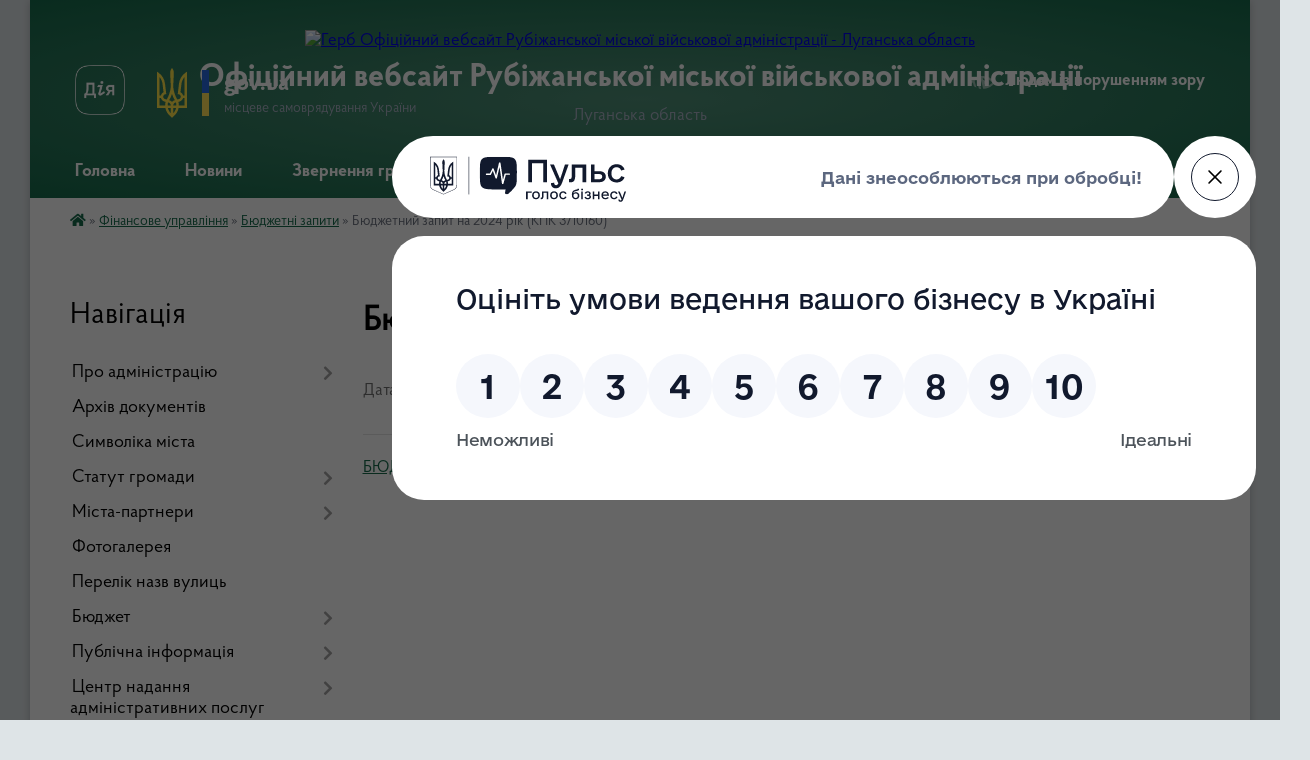

--- FILE ---
content_type: text/html; charset=UTF-8
request_url: https://rmva.gov.ua/news/1705317949/
body_size: 14522
content:
<!DOCTYPE html>
<html lang="uk">
<head>
	<!--[if IE]><meta http-equiv="X-UA-Compatible" content="IE=edge"><![endif]-->
	<meta charset="utf-8">
	<meta name="viewport" content="width=device-width, initial-scale=1">
	<!--[if IE]><script>
		document.createElement('header');
		document.createElement('nav');
		document.createElement('main');
		document.createElement('section');
		document.createElement('article');
		document.createElement('aside');
		document.createElement('footer');
		document.createElement('figure');
		document.createElement('figcaption');
	</script><![endif]-->
	<title>Бюджетний запит на 2024 рік (КПК 3710160) | Офіційний вебсайт Рубіжанської міської військової адміністрації Луганська область</title>
	<meta name="description" content="БЮДЖЕТНИЙ ЗАПИТ НА 2024 РІК">
	<meta name="keywords" content="Бюджетний, запит, на, 2024, рік, (КПК, 3710160), |, Офіційний, вебсайт, Рубіжанської, міської, військової, адміністрації, Луганська, область">

	
		<meta property="og:image" content="https://rada.info/upload/users_files/26023286/gerb/logobest2.png">
	<meta property="og:image:width" content="140">
	<meta property="og:image:height" content="140">
			<meta property="og:title" content="Бюджетний запит на 2024 рік (КПК 3710160)">
			<meta property="og:description" content="БЮДЖЕТНИЙ&amp;nbsp;ЗАПИТ&amp;nbsp;НА 2024 РІК">
			<meta property="og:type" content="article">
	<meta property="og:url" content="https://rmva.gov.ua/news/1705317949/">
		
		<link rel="apple-touch-icon" sizes="57x57" href="https://rmva.gov.ua/apple-icon-57x57.png">
	<link rel="apple-touch-icon" sizes="60x60" href="https://rmva.gov.ua/apple-icon-60x60.png">
	<link rel="apple-touch-icon" sizes="72x72" href="https://rmva.gov.ua/apple-icon-72x72.png">
	<link rel="apple-touch-icon" sizes="76x76" href="https://rmva.gov.ua/apple-icon-76x76.png">
	<link rel="apple-touch-icon" sizes="114x114" href="https://rmva.gov.ua/apple-icon-114x114.png">
	<link rel="apple-touch-icon" sizes="120x120" href="https://rmva.gov.ua/apple-icon-120x120.png">
	<link rel="apple-touch-icon" sizes="144x144" href="https://rmva.gov.ua/apple-icon-144x144.png">
	<link rel="apple-touch-icon" sizes="152x152" href="https://rmva.gov.ua/apple-icon-152x152.png">
	<link rel="apple-touch-icon" sizes="180x180" href="https://rmva.gov.ua/apple-icon-180x180.png">
	<link rel="icon" type="image/png" sizes="192x192" href="https://rmva.gov.ua/android-icon-192x192.png">
	<link rel="icon" type="image/png" sizes="32x32" href="https://rmva.gov.ua/favicon-32x32.png">
	<link rel="icon" type="image/png" sizes="96x96" href="https://rmva.gov.ua/favicon-96x96.png">
	<link rel="icon" type="image/png" sizes="16x16" href="https://rmva.gov.ua/favicon-16x16.png">
	<link rel="manifest" href="https://rmva.gov.ua/manifest.json">
	<meta name="msapplication-TileColor" content="#ffffff">
	<meta name="msapplication-TileImage" content="https://rmva.gov.ua/ms-icon-144x144.png">
	<meta name="theme-color" content="#ffffff">
	
	
		<meta name="robots" content="">
	
    <link rel="preload" href="https://cdnjs.cloudflare.com/ajax/libs/font-awesome/5.9.0/css/all.min.css" as="style">
	<link rel="stylesheet" href="https://cdnjs.cloudflare.com/ajax/libs/font-awesome/5.9.0/css/all.min.css" integrity="sha512-q3eWabyZPc1XTCmF+8/LuE1ozpg5xxn7iO89yfSOd5/oKvyqLngoNGsx8jq92Y8eXJ/IRxQbEC+FGSYxtk2oiw==" crossorigin="anonymous" referrerpolicy="no-referrer" />

    <link rel="preload" href="//gromada.org.ua/themes/km2/css/styles_vip.css?v=3.34" as="style">
	<link rel="stylesheet" href="//gromada.org.ua/themes/km2/css/styles_vip.css?v=3.34">
	<link rel="stylesheet" href="//gromada.org.ua/themes/km2/css/103720/theme_vip.css?v=1768841328">
	
		<!--[if lt IE 9]>
	<script src="https://oss.maxcdn.com/html5shiv/3.7.2/html5shiv.min.js"></script>
	<script src="https://oss.maxcdn.com/respond/1.4.2/respond.min.js"></script>
	<![endif]-->
	<!--[if gte IE 9]>
	<style type="text/css">
		.gradient { filter: none; }
	</style>
	<![endif]-->

</head>
<body class="">

	<a href="#top_menu" class="skip-link link" aria-label="Перейти до головного меню (Alt+1)" accesskey="1">Перейти до головного меню (Alt+1)</a>
	<a href="#left_menu" class="skip-link link" aria-label="Перейти до бічного меню (Alt+2)" accesskey="2">Перейти до бічного меню (Alt+2)</a>
    <a href="#main_content" class="skip-link link" aria-label="Перейти до головного вмісту (Alt+3)" accesskey="3">Перейти до текстового вмісту (Alt+3)</a>




	
	<div class="wrap">
		
		<header>
			<div class="header_wrap">
				<div class="logo">
					<a href="https://rmva.gov.ua/" id="logo" class="form_2">
						<img src="https://rada.info/upload/users_files/26023286/gerb/logobest2.png" alt="Герб Офіційний вебсайт Рубіжанської міської військової адміністрації - Луганська область">
					</a>
				</div>
				<div class="title">
					<div class="slogan_1">Офіційний вебсайт Рубіжанської міської військової адміністрації</div>
					<div class="slogan_2">Луганська область</div>
				</div>
				<div class="gov_ua_block">
					<a class="diia" href="https://diia.gov.ua/" target="_blank" rel="nofollow" title="Державні послуги онлайн"><img src="//gromada.org.ua/themes/km2/img/diia.png" alt="Логотип Diia"></a>
					<img src="//gromada.org.ua/themes/km2/img/gerb.svg" class="gerb" alt="Герб України">
					<span class="devider"></span>
					<div class="title">
						<b>gov.ua</b>
						<span>місцеве самоврядування України</span>
					</div>
				</div>
								<div class="alt_link">
					<a href="#" rel="nofollow" title="Режим високої контастності" onclick="return set_special('8391c32293c08ed500b6c6ef3274b803d21b19de');">Людям із порушенням зору</a>
				</div>
								
				<section class="top_nav">
					<nav class="main_menu" id="top_menu">
						<ul>
														<li class="">
								<a href="https://rmva.gov.ua/main/"><span>Головна</span></a>
																							</li>
														<li class="">
								<a href="https://rmva.gov.ua/news/"><span>Новини</span></a>
																							</li>
														<li class=" has-sub">
								<a href="javascript:;"><span>Звернення громадян</span></a>
																<button onclick="return show_next_level(this);" aria-label="Показати підменю"></button>
																								<ul>
																		<li>
										<a href="https://rmva.gov.ua/informaciya-09-55-50-13-02-2023/">Інформація</a>
																													</li>
																		<li>
										<a href="https://rmva.gov.ua/normativnopravova-baza-09-56-05-13-02-2023/">Нормативно-правова база</a>
																													</li>
																		<li>
										<a href="https://rmva.gov.ua/poryadok-rozglyadu-zvernen-gromadyan-ta-vimogi-do-ih-oformlennya-09-56-18-13-02-2023/">Порядок розгляду звернень громадян та вимоги до їх оформлення</a>
																													</li>
																		<li>
										<a href="https://rmva.gov.ua/informaciya-pro-robotu-za-zvernennyami-gromadyan-10-36-36-13-02-2023/">Інформація про роботу за зверненнями громадян</a>
																													</li>
																		<li>
										<a href="https://rmva.gov.ua/poryadok-organizacii-osobistogo-prijomu-gromadyan-16-11-57-17-04-2023/">Порядок організації особистого прийому громадян</a>
																													</li>
																										</ul>
															</li>
														<li class="">
								<a href="https://rmva.gov.ua/elektronne-zvernennya-16-49-50-31-01-2023/"><span>Електронне звернення</span></a>
																							</li>
														<li class="">
								<a href="https://rmva.gov.ua/feedback/"><span>Контакти</span></a>
																							</li>
																				</ul>
					</nav>
					&nbsp;
					<button class="menu-button" id="open-button"><i class="fas fa-bars"></i> Меню сайту</button>
					<a href="https://rmva.gov.ua/search/" rel="nofollow" class="search_button">Пошук</a>
				</section>
				
			</div>
		</header>
				
		<section class="bread_crumbs">
		<div xmlns:v="http://rdf.data-vocabulary.org/#"><a href="https://rmva.gov.ua/" title="Головна сторінка"><i class="fas fa-home"></i></a> &raquo; <a href="https://rmva.gov.ua/finansove-upravlinnya-09-32-03-17-01-2023/">Фінансове управління</a> &raquo; <a href="https://rmva.gov.ua/bjudzhetni-zapiti-09-32-34-17-01-2023/" aria-current="page">Бюджетні запити</a>  &raquo; <span>Бюджетний запит на 2024 рік (КПК 3710160)</span></div>
	</section>
	
	<section class="center_block">
		<div class="row">
			<div class="grid-25 fr">
				<aside>
				
									
										<div class="sidebar_title">Навігація</div>
										
					<nav class="sidebar_menu" id="left_menu">
						<ul>
														<li class=" has-sub">
								<a href="javascript:;"><span>Про адміністрацію</span></a>
																<button onclick="return show_next_level(this);" aria-label="Показати підменю"></button>
																								<ul>
																		<li class="">
										<a href="https://rmva.gov.ua/nachalnik-rmva-16-48-13-08-12-2025/"><span>Начальник РМВА</span></a>
																													</li>
																		<li class="">
										<a href="https://rmva.gov.ua/zastupniki-nachalnika-rmva-10-11-35-23-05-2023/"><span>Заступники начальника РМВА</span></a>
																													</li>
																		<li class="">
										<a href="https://rmva.gov.ua/normativni-dokumenti-18-15-04-31-03-2023/"><span>Нормативні документи</span></a>
																													</li>
																		<li class="">
										<a href="https://rmva.gov.ua/struktura-16-44-11-11-08-2025/"><span>Структура</span></a>
																													</li>
																		<li class="">
										<a href="https://rmva.gov.ua/zvit-za-2024-rik-10-40-09-29-04-2025/"><span>ЗВІТ за 2024 рік</span></a>
																													</li>
																		<li class="">
										<a href="https://rmva.gov.ua/zvit-za-2023-rik-10-52-28-26-02-2024/"><span>ЗВІТ за 2023 рік</span></a>
																													</li>
																		<li class="">
										<a href="https://rmva.gov.ua/zvit-za-2022-rik-18-15-18-31-03-2023/"><span>ЗВІТ за 2022 рік</span></a>
																													</li>
																										</ul>
															</li>
														<li class="">
								<a href="https://rmva.gov.ua/docs/"><span>Архів документів</span></a>
																							</li>
														<li class="">
								<a href="https://rmva.gov.ua/simvolika-mista-13-26-34-04-07-2022/"><span>Символіка міста</span></a>
																							</li>
														<li class=" has-sub">
								<a href="javascript:;"><span>Статут громади</span></a>
																<button onclick="return show_next_level(this);" aria-label="Показати підменю"></button>
																								<ul>
																		<li class="">
										<a href="https://rmva.gov.ua/statut-teritorialnoi-gromadi-15-02-20-08-07-2022/"><span>Статут територіальної громади</span></a>
																													</li>
																		<li class="">
										<a href="https://rmva.gov.ua/statut-teritorialnoi-gromadi-vidskanovanij-15-00-54-08-07-2022/"><span>Статут територіальної громади (відсканований)</span></a>
																													</li>
																										</ul>
															</li>
														<li class=" has-sub">
								<a href="javascript:;"><span>Міста-партнери</span></a>
																<button onclick="return show_next_level(this);" aria-label="Показати підменю"></button>
																								<ul>
																		<li class="">
										<a href="https://rmva.gov.ua/novini-partnerstva-08-53-55-16-07-2024/"><span>Новини партнерства</span></a>
																													</li>
																		<li class="">
										<a href="https://rmva.gov.ua/misto-dolina-09-18-13-16-07-2024/"><span>Місто Долина</span></a>
																													</li>
																		<li class="">
										<a href="https://rmva.gov.ua/misto-smila-14-35-53-16-09-2025/"><span>Місто Сміла</span></a>
																													</li>
																		<li class="">
										<a href="https://rmva.gov.ua/misto-chervonograd-09-18-06-16-07-2024/"><span>Місто Шептицький</span></a>
																													</li>
																		<li class="">
										<a href="https://rmva.gov.ua/selo-holmok-14-38-19-16-09-2025/"><span>Село Холмок</span></a>
																													</li>
																										</ul>
															</li>
														<li class="">
								<a href="https://rmva.gov.ua/photo/"><span>Фотогалерея</span></a>
																							</li>
														<li class="">
								<a href="https://rmva.gov.ua/perelik-nazv-vulic-11-05-52-05-07-2022/"><span>Перелік назв вулиць</span></a>
																							</li>
														<li class=" has-sub">
								<a href="https://rmva.gov.ua/bjudzhet-08-37-39-26-12-2022/"><span>Бюджет</span></a>
																<button onclick="return show_next_level(this);" aria-label="Показати підменю"></button>
																								<ul>
																		<li class="">
										<a href="https://rmva.gov.ua/bjudzhet-2026-09-43-40-17-12-2025/"><span>Бюджет 2026</span></a>
																													</li>
																		<li class="">
										<a href="https://rmva.gov.ua/bjudzhet-2025-16-29-14-17-12-2024/"><span>Бюджет 2025</span></a>
																													</li>
																		<li class="">
										<a href="https://rmva.gov.ua/bjudzhet-2024-11-38-42-11-12-2023/"><span>Бюджет 2024</span></a>
																													</li>
																		<li class="">
										<a href="https://rmva.gov.ua/bjudzhet-2023-16-43-55-26-12-2022/"><span>Бюджет 2023</span></a>
																													</li>
																		<li class="">
										<a href="https://rmva.gov.ua/pasporti-bjudzhetnih-program-11-39-54-19-07-2022/"><span>Паспорти бюджетних програм</span></a>
																													</li>
																		<li class="">
										<a href="https://rmva.gov.ua/bjudzhetni-zapiti-rmva-na-2025-rik-10-14-39-14-01-2025/"><span>Бюджетні запити РМВА на 2025 рік</span></a>
																													</li>
																		<li class="">
										<a href="https://rmva.gov.ua/bjudzhetni-zapiti-rmva-na-2024-rik-11-50-19-14-01-2025/"><span>Бюджетні запити РМВА на 2024 рік</span></a>
																													</li>
																		<li class="">
										<a href="https://rmva.gov.ua/bjudzhetni-zapiti-rmva-na-2023-rik-12-29-18-28-12-2022/"><span>Бюджетні запити РМВА на 2023 рік</span></a>
																													</li>
																		<li class="">
										<a href="https://rmva.gov.ua/zviti-17-06-29-28-02-2023/"><span>Звіти</span></a>
																													</li>
																										</ul>
															</li>
														<li class=" has-sub">
								<a href="javascript:;"><span>Публічна інформація</span></a>
																<button onclick="return show_next_level(this);" aria-label="Показати підменю"></button>
																								<ul>
																		<li class="">
										<a href="https://rmva.gov.ua/informaciya-12-38-36-21-02-2024/"><span>Загальна інформація</span></a>
																													</li>
																		<li class="">
										<a href="https://rmva.gov.ua/rozporyadzhennya-nachalnika-rubizhanskoi-miskoi-vijskovoi-administracii-16-52-41-09-01-2023/"><span>Нормативно-правові акти Рубіжанської міської військової адміністрації</span></a>
																													</li>
																		<li class="">
										<a href="https://rmva.gov.ua/bjudzhetni-zapiti-pasporti-bjudzhetnih-program-ta-zviti-pro-vikonannya-12-28-13-02-04-2025/"><span>Бюджетні запити, паспорти бюджетних програм та звіти про виконання</span></a>
																													</li>
																		<li class="">
										<a href="https://rmva.gov.ua/perelik-ukladenih-dogovoriv-15-35-41-01-04-2025/"><span>Перелік укладених договорів</span></a>
																													</li>
																		<li class="">
										<a href="https://rmva.gov.ua/zviti-pro-zvernennya-gromadyan-11-07-34-04-04-2025/"><span>Звіти про звернення громадян</span></a>
																													</li>
																		<li class="">
										<a href="https://rmva.gov.ua/informaciya-pro-sistemu-obliku-vidi-informacii-yaka-zberigaetsya-rozporyadnikom-11-16-02-04-04-2025/"><span>Інформація про систему обліку, види інформації, яка зберігається розпорядником</span></a>
																													</li>
																		<li class=" has-sub">
										<a href="https://rmva.gov.ua/zvituvannya-pro-robotu-15-33-50-12-05-2025/"><span>Звітування про роботу</span></a>
																				<button onclick="return show_next_level(this);" aria-label="Показати підменю"></button>
																														<ul>
																						<li><a href="https://rmva.gov.ua/2025-rik-14-21-53-09-01-2026/"><span>2025 рік</span></a></li>
																						<li><a href="https://rmva.gov.ua/zvituvannya-pro-robotu-u-2024-roci-15-32-45-12-05-2025/"><span>2024 рік</span></a></li>
																																</ul>
																			</li>
																		<li class="">
										<a href="https://rmva.gov.ua/publichna-informaciya-u-formi-vidkritih-danih-09-15-57-16-09-2024/"><span>Публічна інформація у формі відкритих даних</span></a>
																													</li>
																		<li class="">
										<a href="https://rmva.gov.ua/informacijna-dovidka-pro-triskladovij-test-15-45-17-27-09-2024/"><span>Інформаційна довідка про трискладовий тест</span></a>
																													</li>
																										</ul>
															</li>
														<li class=" has-sub">
								<a href="https://rmva.gov.ua/cnap/"><span>Центр надання адміністративних послуг</span></a>
																<button onclick="return show_next_level(this);" aria-label="Показати підменю"></button>
																								<ul>
																		<li class="">
										<a href="https://rmva.gov.ua/normativnopravovi-akti-15-24-21-22-04-2024/"><span>Нормативно-правові акти</span></a>
																													</li>
																		<li class="">
										<a href="https://rmva.gov.ua/perelik-administrativnih-poslug-15-24-48-22-04-2024/"><span>Перелік адміністративних послуг</span></a>
																													</li>
																		<li class=" has-sub">
										<a href="https://rmva.gov.ua/informacijni-ta-tehnologichni-kartki-15-25-15-22-04-2024/"><span>Інформаційні та технологічні картки</span></a>
																				<button onclick="return show_next_level(this);" aria-label="Показати підменю"></button>
																														<ul>
																						<li><a href="https://rmva.gov.ua/reestraciyaznyattya-z-reestracii-miscya-prozhivannya-16-44-12-16-01-2025/"><span>Реєстрація/зняття з реєстрації місця проживання</span></a></li>
																						<li><a href="https://rmva.gov.ua/poshkodzhenezrujnovane-majno-16-44-33-16-01-2025/"><span>Пошкоджене/зруйноване майно</span></a></li>
																						<li><a href="https://rmva.gov.ua/upravlinnya-zhitlovo-–-komunalnogo-gospodarstva-16-45-00-16-01-2025/"><span>Управління житлово – комунального господарства</span></a></li>
																						<li><a href="https://rmva.gov.ua/ministerstvo-u-spravah-veteraniv-ukraini-16-45-22-16-01-2025/"><span>Міністерство у справах ветеранів України</span></a></li>
																						<li><a href="https://rmva.gov.ua/upravlinnya-socialnogo-zahistu-naselennya-16-45-48-16-01-2025/"><span>Управління соціального захисту населення</span></a></li>
																						<li><a href="https://rmva.gov.ua/upravlinnya-osviti-16-46-12-16-01-2025/"><span>Управління освіти</span></a></li>
																						<li><a href="https://rmva.gov.ua/golovne-upravlinnya-pensijnogo-fondu-ukraini-v-luganskij-oblasti-16-46-33-16-01-2025/"><span>Головне управління Пенсійного фонду України в Луганській області</span></a></li>
																						<li><a href="https://rmva.gov.ua/vityag-z-edinogo-derzhavnogo-reestru-veteraniv-vijni-17-32-04-24-07-2025/"><span>Витяг з Єдиного державного реєстру ветеранів війни</span></a></li>
																						<li><a href="https://rmva.gov.ua/otrimannya-vidstrochki-vid-prizovu-na-vijskovu-sluzhbu-pid-chas-mobilizacii-na-osoblivij-period-11-39-13-25-12-2025/"><span>Отримання відстрочки від призову на військову службу під час мобілізації, на особливий період</span></a></li>
																						<li><a href="https://rmva.gov.ua/vidacha-rishennya-pro-pripinennya-prava-postijnogo-koristuvannya-zemelnoju-dilyankoju-u-razi-dobrovilnoi-vidmovi-zemlekoristuvacha-08-37-34-29-12-2025/"><span>Видача рішення про припинення права постійного користування земельною ділянкою у разі добровільної відмови землекористувача</span></a></li>
																						<li><a href="https://rmva.gov.ua/pripinennya-dii-dozvolu-na-vikidi-zabrudnjujuchih-rechovin-v-atmosferne-povitrya-08-44-38-29-12-2025/"><span>Припинення дії дозволу на викиди забруднюючих речовин в атмосферне повітря</span></a></li>
																						<li><a href="https://rmva.gov.ua/pripinennya-dii-dozvolu-na-specialne-vikoristannya-prirodnih-resursiv-u-mezhah-teritorij-ta-obektiv-prirodno-zapovidnogo-fondu-11-18-12-29-12-2025/"><span>Припинення дії дозволу на спеціальне використання природних ресурсів у межах територій та об'єктів природно - заповідного фонду</span></a></li>
																						<li><a href="https://rmva.gov.ua/skrining-zdorov’ya-osobami-vikom-vid-40-rokiv-14-50-57-19-01-2026/"><span>Скринінг здоров’я особами віком від 40 років</span></a></li>
																																</ul>
																			</li>
																		<li class="">
										<a href="https://rmva.gov.ua/ogoloshennya-15-25-31-22-04-2024/"><span>Оголошення</span></a>
																													</li>
																		<li class="">
										<a href="https://rmva.gov.ua/kontakti-15-09-26-06-06-2025/"><span>Контакти</span></a>
																													</li>
																		<li class="">
										<a href="https://rmva.gov.ua/grafik-roboti-10-07-51-09-09-2025/"><span>Графік роботи</span></a>
																													</li>
																		<li class="">
										<a href="https://rmva.gov.ua/zvituvannya-15-06-48-07-01-2026/"><span>Звітування</span></a>
																													</li>
																										</ul>
															</li>
														<li class="">
								<a href="https://rmva.gov.ua/regulyatorna-politika-13-57-03-15-12-2022/"><span>Регуляторна політика</span></a>
																							</li>
														<li class=" has-sub">
								<a href="javascript:;"><span>Житлово-комунальне господарство</span></a>
																<button onclick="return show_next_level(this);" aria-label="Показати підменю"></button>
																								<ul>
																		<li class="">
										<a href="https://rmva.gov.ua/bjudzhetni-zapiti-15-48-19-28-12-2022/"><span>Бюджетні запити</span></a>
																													</li>
																		<li class="">
										<a href="https://rmva.gov.ua/pasporti-bjudzhetnih-program-11-23-38-02-02-2023/"><span>Паспорти бюджетних програм</span></a>
																													</li>
																		<li class="">
										<a href="https://rmva.gov.ua/komunalni-pidpriemstva-17-18-10-30-05-2023/"><span>Комунальні підприємства</span></a>
																													</li>
																		<li class=" has-sub">
										<a href="javascript:;"><span>Комісія з розгляду питань щодо надання компенсації за знищені об'єкти нерухомого майна</span></a>
																				<button onclick="return show_next_level(this);" aria-label="Показати підменю"></button>
																														<ul>
																						<li><a href="https://rmva.gov.ua/informaciya-pro-komisiju-ii-sklad-poryadok-roboti-15-23-38-12-09-2024/"><span>Інформація про комісію, її склад, порядок роботи</span></a></li>
																						<li><a href="https://rmva.gov.ua/informaciya-za-rezultatami-zasidan-komisii-15-24-02-12-09-2024/"><span>Інформація за результатами засідань комісії</span></a></li>
																						<li><a href="https://rmva.gov.ua/ogoloshennya-ta-povidomlennya-15-24-22-12-09-2024/"><span>Оголошення та повідомлення</span></a></li>
																																</ul>
																			</li>
																		<li class=" has-sub">
										<a href="javascript:;"><span>Комісія з розгляду питань щодо надання компенсації за пошкоджені об'єкти нерухомого</span></a>
																				<button onclick="return show_next_level(this);" aria-label="Показати підменю"></button>
																														<ul>
																						<li><a href="https://rmva.gov.ua/informaciya-pro-komisiju-ii-sklad-poryadok-roboti-15-25-40-12-09-2024/"><span>Інформація про комісію, її склад, порядок роботи</span></a></li>
																						<li><a href="https://rmva.gov.ua/informaciya-za-rezultatami-zasidan-komisii-15-26-01-12-09-2024/"><span>Інформація за результатами засідань комісії</span></a></li>
																						<li><a href="https://rmva.gov.ua/ogoloshennya-ta-povidomlennya-15-26-22-12-09-2024/"><span>Оголошення та повідомлення</span></a></li>
																						<li><a href="https://rmva.gov.ua/vidomosti-pro-rozglyad-prijnyatih-komisieju-rishen-15-24-46-01-10-2024/"><span>Відомості про розгляд прийнятих комісією рішень</span></a></li>
																																</ul>
																			</li>
																		<li class="">
										<a href="https://rmva.gov.ua/perelik-bjudzhetnih-program-14-10-53-23-04-2024/"><span>Перелік бюджетних програм</span></a>
																													</li>
																		<li class="">
										<a href="https://rmva.gov.ua/perelik-cilovih-program-14-28-43-23-04-2024/"><span>Перелік цільових програм</span></a>
																													</li>
																		<li class="">
										<a href="https://rmva.gov.ua/perelik-ukladenih-dogovoriv-12-33-33-12-04-2024/"><span>Перелік укладених договорів</span></a>
																													</li>
																		<li class="">
										<a href="https://rmva.gov.ua/metodichni-rekomendacii-14-19-09-09-12-2024/"><span>Методичні рекомендації</span></a>
																													</li>
																		<li class="">
										<a href="https://rmva.gov.ua/zviti-14-05-35-23-01-2025/"><span>Звіти</span></a>
																													</li>
																										</ul>
															</li>
														<li class=" has-sub">
								<a href="javascript:;"><span>Управління соціального захисту населення</span></a>
																<button onclick="return show_next_level(this);" aria-label="Показати підменю"></button>
																								<ul>
																		<li class="">
										<a href="https://rmva.gov.ua/ogoloshennya-14-01-12-14-02-2024/"><span>Оголошення</span></a>
																													</li>
																		<li class="">
										<a href="https://rmva.gov.ua/bjudzhetni-zapiti-16-14-59-28-12-2022/"><span>Бюджетні запити</span></a>
																													</li>
																		<li class="">
										<a href="https://rmva.gov.ua/pasporti-bjudzhetnih-program-11-19-58-20-02-2023/"><span>Паспорти бюджетних програм</span></a>
																													</li>
																		<li class="">
										<a href="https://rmva.gov.ua/zvitnist-18-01-57-24-01-2025/"><span>Звітність</span></a>
																													</li>
																		<li class="">
										<a href="https://rmva.gov.ua/rubizhanskij-centr-nadannya-socialnih-poslug-14-28-54-07-08-2025/"><span>Рубіжанський центр надання соціальних послуг</span></a>
																													</li>
																										</ul>
															</li>
														<li class=" has-sub">
								<a href="https://rmva.gov.ua/kms/"><span>Культура, молодь, спорт</span></a>
																<button onclick="return show_next_level(this);" aria-label="Показати підменю"></button>
																								<ul>
																		<li class="">
										<a href="https://rmva.gov.ua/novini-11-33-41-28-03-2025/"><span>Новини</span></a>
																													</li>
																		<li class="">
										<a href="https://rmva.gov.ua/novini-16-52-04-15-08-2023/"><span>Оголошення</span></a>
																													</li>
																		<li class=" has-sub">
										<a href="https://rmva.gov.ua/publichna-informaciya-17-05-18-31-03-2025/"><span>Публічна інформація</span></a>
																				<button onclick="return show_next_level(this);" aria-label="Показати підменю"></button>
																														<ul>
																						<li><a href="https://rmva.gov.ua/informaciya-pro-viddil-14-05-30-07-08-2025/"><span>Інформація про відділ</span></a></li>
																						<li><a href="https://rmva.gov.ua/bjudzhetni-zapiti-09-30-11-10-01-2023/"><span>Бюджетні запити</span></a></li>
																						<li><a href="https://rmva.gov.ua/pasporti-bjudzhetnih-program-12-06-49-08-05-2023/"><span>Паспорти бюджетних програм</span></a></li>
																						<li><a href="https://rmva.gov.ua/zviti-12-07-30-08-05-2023/"><span>Звіти про виконання паспортів бюджетних програм місцевого бюджету</span></a></li>
																						<li><a href="https://rmva.gov.ua/perelik-bjudzhetnih-program-11-22-27-02-04-2025/"><span>Перелік бюджетних програм</span></a></li>
																						<li><a href="https://rmva.gov.ua/perelik-cilovih-program-11-31-17-02-04-2025/"><span>Перелік цільових програм</span></a></li>
																																</ul>
																			</li>
																		<li class=" has-sub">
										<a href="https://rmva.gov.ua/finansovi-zviti-08-50-57-28-03-2025/"><span>Фінансові звіти</span></a>
																				<button onclick="return show_next_level(this);" aria-label="Показати підменю"></button>
																														<ul>
																						<li><a href="https://rmva.gov.ua/finansovi-zviti-za-2025-rik-12-08-39-22-04-2025/"><span>Фінансові звіти за 2025 рік</span></a></li>
																						<li><a href="https://rmva.gov.ua/zviti-za-2024-rik-21-03-12-23-04-2024/"><span>Фінансові звіти за 2024 рік</span></a></li>
																						<li><a href="https://rmva.gov.ua/zviti-13-05-09-23-04-2024/"><span>Фінансові звіти за 2023 рік</span></a></li>
																						<li><a href="https://rmva.gov.ua/finansovi-zviti-za-2022-rik-13-19-03-25-04-2024/"><span>Фінансові звіти за 2022 рік</span></a></li>
																																</ul>
																			</li>
																		<li class=" has-sub">
										<a href="https://rmva.gov.ua/perelik-ukladenih-dogovoriv-17-20-36-31-03-2025/"><span>Перелік укладених договорів</span></a>
																				<button onclick="return show_next_level(this);" aria-label="Показати підменю"></button>
																														<ul>
																						<li><a href="https://rmva.gov.ua/perelik-ukladenih-dogovoriv-17-07-36-31-03-2025/"><span>Відділ культури, молоді та спорту</span></a></li>
																						<li><a href="https://rmva.gov.ua/perelik-ukladenih-dogovoriv-komunalnogo-zakladu-miskij-muzej-17-18-44-31-03-2025/"><span>Комунальний заклад "Міський музей"</span></a></li>
																						<li><a href="https://rmva.gov.ua/dityachojunacka-sportivna-shkola-№1-rubizhanskoi-miskoi-radi-luganskoi-oblasti-17-27-23-31-03-2025/"><span>Дитячо-юнацька спортивна школа №1</span></a></li>
																																</ul>
																			</li>
																		<li class="">
										<a href="https://rmva.gov.ua/komunalni-zakladi-13-56-25-28-03-2025/"><span>Комунальні заклади</span></a>
																													</li>
																		<li class="">
										<a href="https://rmva.gov.ua/koordinacijna-rada-z-pitan-utverdzhennya-ukrainskoi-nacionalnoi-ta-gromadyanskoi-identichnosti-pri-rubizhanskij-miskij-vijskovij-administrac-15-04-18-15-01-2025/"><span>Координаційна рада з питань утвердження української національної та громадянської ідентичності</span></a>
																													</li>
																		<li class="">
										<a href="https://rmva.gov.ua/molodizhna-rada-13-36-29-17-01-2025/"><span>Молодіжна рада</span></a>
																													</li>
																										</ul>
															</li>
														<li class="active has-sub">
								<a href="javascript:;"><span>Фінансове управління</span></a>
																<button onclick="return show_next_level(this);" aria-label="Показати підменю"></button>
																								<ul>
																		<li class="">
										<a href="https://rmva.gov.ua/polozhennya-10-03-22-09-01-2026/"><span>Положення</span></a>
																													</li>
																		<li class="active">
										<a href="https://rmva.gov.ua/bjudzhetni-zapiti-09-32-34-17-01-2023/"><span>Бюджетні запити</span></a>
																													</li>
																		<li class="">
										<a href="https://rmva.gov.ua/pasporti-bjudzhetnih-program-14-19-04-14-02-2023/"><span>Паспорти бюджетних програм</span></a>
																													</li>
																		<li class="">
										<a href="https://rmva.gov.ua/perelik-ukladenih-dogovoriv-16-35-54-21-05-2025/"><span>Перелік укладених договорів</span></a>
																													</li>
																		<li class="">
										<a href="https://rmva.gov.ua/finansovi-zviti-08-48-55-05-07-2025/"><span>Фінансові звіти</span></a>
																													</li>
																										</ul>
															</li>
														<li class=" has-sub">
								<a href="https://rmva.gov.ua/osvita/"><span>Управління освіти</span></a>
																<button onclick="return show_next_level(this);" aria-label="Показати підменю"></button>
																								<ul>
																		<li class="">
										<a href="https://rmva.gov.ua/ogoloshennya-14-55-57-08-10-2025/"><span>Оголошення</span></a>
																													</li>
																		<li class="">
										<a href="https://rmva.gov.ua/novini-15-52-11-24-09-2025/"><span>Новини</span></a>
																													</li>
																		<li class="">
										<a href="https://rmva.gov.ua/upravlinnya-osviti-16-03-58-08-08-2025/"><span>Управління освіти</span></a>
																													</li>
																		<li class=" has-sub">
										<a href="https://rmva.gov.ua/plan-roboti-upravlinnya-osviti-12-18-47-05-08-2025/"><span>План роботи</span></a>
																				<button onclick="return show_next_level(this);" aria-label="Показати підменю"></button>
																														<ul>
																						<li><a href="https://rmva.gov.ua/2026-06-38-11-19-01-2026/"><span>2026</span></a></li>
																						<li><a href="https://rmva.gov.ua/2025-12-19-37-05-08-2025/"><span>2025</span></a></li>
																						<li><a href="https://rmva.gov.ua/2024-12-19-21-05-08-2025/"><span>2024</span></a></li>
																						<li><a href="https://rmva.gov.ua/2023-12-19-08-05-08-2025/"><span>2023</span></a></li>
																																</ul>
																			</li>
																		<li class=" has-sub">
										<a href="https://rmva.gov.ua/zakladi-ta-ustanovi-17-23-50-04-08-2025/"><span>Заклади та установи</span></a>
																				<button onclick="return show_next_level(this);" aria-label="Показати підменю"></button>
																														<ul>
																						<li><a href="https://rmva.gov.ua/zakladi-doshkilnoi-osviti-17-33-24-04-08-2025/"><span>Заклади дошкільної освіти</span></a></li>
																						<li><a href="https://rmva.gov.ua/zakladi-zagalnoi-serednoi-osviti-19-34-50-04-08-2025/"><span>Заклади загальної середньої освіти</span></a></li>
																						<li><a href="https://rmva.gov.ua/zakladi-pozashkilnoi-osviti-20-39-28-04-08-2025/"><span>Заклади позашкільної освіти</span></a></li>
																						<li><a href="https://rmva.gov.ua/komunalna-ustanova-inkljuzivnoresursnij-centr-rubizhanskoi-miskoi-radi-luganskoi-oblasti-20-43-23-04-08-2025/"><span>Комунальна установа "Інклюзивно-ресурсний центр" Рубіжанської міської ради Луганської області</span></a></li>
																						<li><a href="https://rmva.gov.ua/ku-cprpp-rmr-21-32-06-04-08-2025/"><span>КУ ЦПРПП РМР</span></a></li>
																																</ul>
																			</li>
																		<li class=" has-sub">
										<a href="https://rmva.gov.ua/bjudzhetni-programi-13-09-45-06-08-2025/"><span>Бюджетні програми</span></a>
																				<button onclick="return show_next_level(this);" aria-label="Показати підменю"></button>
																														<ul>
																						<li><a href="https://rmva.gov.ua/programi-13-33-34-07-08-2025/"><span>Програми</span></a></li>
																						<li><a href="https://rmva.gov.ua/pasporti-13-10-22-06-08-2025/"><span>Паспорти</span></a></li>
																						<li><a href="https://rmva.gov.ua/zviti-11-27-00-07-08-2025/"><span>Звіти</span></a></li>
																																</ul>
																			</li>
																		<li class=" has-sub">
										<a href="https://rmva.gov.ua/koshtoris-18-18-23-05-08-2025/"><span>Кошторис</span></a>
																				<button onclick="return show_next_level(this);" aria-label="Показати підменю"></button>
																														<ul>
																						<li><a href="https://rmva.gov.ua/2025-18-19-15-05-08-2025/"><span>2025</span></a></li>
																						<li><a href="https://rmva.gov.ua/2024-20-05-51-05-08-2025/"><span>2024</span></a></li>
																						<li><a href="https://rmva.gov.ua/2023-10-35-21-06-08-2025/"><span>2023</span></a></li>
																						<li><a href="https://rmva.gov.ua/2022-10-36-05-06-08-2025/"><span>2022</span></a></li>
																																</ul>
																			</li>
																		<li class=" has-sub">
										<a href="https://rmva.gov.ua/finansova-zvitnist-18-26-25-07-08-2025/"><span>Фінансова звітність</span></a>
																				<button onclick="return show_next_level(this);" aria-label="Показати підменю"></button>
																														<ul>
																						<li><a href="https://rmva.gov.ua/2025-18-27-21-07-08-2025/"><span>2025</span></a></li>
																						<li><a href="https://rmva.gov.ua/2024-13-45-43-08-08-2025/"><span>2024</span></a></li>
																						<li><a href="https://rmva.gov.ua/2023-15-08-03-08-08-2025/"><span>2023</span></a></li>
																						<li><a href="https://rmva.gov.ua/2022-15-07-42-08-08-2025/"><span>2022</span></a></li>
																																</ul>
																			</li>
																		<li class=" has-sub">
										<a href="https://rmva.gov.ua/bjudzhetna-zvitnist-18-26-52-07-08-2025/"><span>Бюджетна звітність</span></a>
																				<button onclick="return show_next_level(this);" aria-label="Показати підменю"></button>
																														<ul>
																						<li><a href="https://rmva.gov.ua/2025-18-27-38-07-08-2025/"><span>2025</span></a></li>
																						<li><a href="https://rmva.gov.ua/2024-12-08-04-08-08-2025/"><span>2024</span></a></li>
																						<li><a href="https://rmva.gov.ua/2023-14-50-56-08-08-2025/"><span>2023</span></a></li>
																						<li><a href="https://rmva.gov.ua/2022-14-50-40-08-08-2025/"><span>2022</span></a></li>
																																</ul>
																			</li>
																		<li class="">
										<a href="https://rmva.gov.ua/povidomiti-pro-korupciju-16-26-38-29-07-2024/"><span>Повідомити про корупцію</span></a>
																													</li>
																										</ul>
															</li>
														<li class=" has-sub">
								<a href="javascript:;"><span>Управління економічного розвитку</span></a>
																<button onclick="return show_next_level(this);" aria-label="Показати підменю"></button>
																								<ul>
																		<li class="">
										<a href="https://rmva.gov.ua/programa-socialnoekonomichnogo-i-kulturnogo-rozvitku-15-34-55-10-03-2023/"><span>Програма соціально-економічного і культурного розвитку</span></a>
																													</li>
																		<li class="">
										<a href="https://rmva.gov.ua/pidtrimka-biznesu-11-01-50-14-09-2025/"><span>Підтримка бізнесу</span></a>
																													</li>
																		<li class="">
										<a href="https://rmva.gov.ua/socialnoinvesticijnij-profil-gromadi-16-49-09-25-09-2025/"><span>Соціально-інвестиційний профіль громади</span></a>
																													</li>
																		<li class="">
										<a href="https://rmva.gov.ua/mizhnarodne-spivrobitnictvo-12-09-30-12-05-2025/"><span>Міжнародне співробітництво</span></a>
																													</li>
																		<li class=" has-sub">
										<a href="https://rmva.gov.ua/socialnotrudovi-vidnosini-16-08-30-22-05-2025/"><span>Соціально-трудові відносини</span></a>
																				<button onclick="return show_next_level(this);" aria-label="Показати підменю"></button>
																														<ul>
																						<li><a href="https://rmva.gov.ua/programi-09-58-47-11-06-2025/"><span>Програми</span></a></li>
																						<li><a href="https://rmva.gov.ua/kolektivni-dogovori-ta-ugodi-09-59-12-11-06-2025/"><span>Колективні договори та угоди</span></a></li>
																																</ul>
																			</li>
																		<li class="">
										<a href="https://rmva.gov.ua/strategiya-rozvitku-gromadi-14-00-30-08-07-2025/"><span>Стратегія розвитку громади</span></a>
																													</li>
																										</ul>
															</li>
														<li class=" has-sub">
								<a href="https://rmva.gov.ua/zemleustrij-arhitektura-ta-mistobuduvannya-ekologiya-ta-prirodni-resursi-17-08-57-15-07-2025/"><span>Землеустрій, архітектура та містобудування, екологія та природні ресурси</span></a>
																<button onclick="return show_next_level(this);" aria-label="Показати підменю"></button>
																								<ul>
																		<li class=" has-sub">
										<a href="https://rmva.gov.ua/arhitektura-ta-mistobuduvannya-17-11-13-15-07-2025/"><span>Архітектура та містобудування</span></a>
																				<button onclick="return show_next_level(this);" aria-label="Показати підменю"></button>
																														<ul>
																						<li><a href="https://rmva.gov.ua/bezbarernist-17-11-36-15-07-2025/"><span>Безбар'єрність</span></a></li>
																																</ul>
																			</li>
																										</ul>
															</li>
														<li class=" has-sub">
								<a href="https://rmva.gov.ua/upravlinnya-komunalnogo-majna-15-09-43-24-03-2025/"><span>Управління комунального майна</span></a>
																<button onclick="return show_next_level(this);" aria-label="Показати підменю"></button>
																								<ul>
																		<li class="">
										<a href="https://rmva.gov.ua/bjudzhetni-zapiti-11-23-39-26-12-2025/"><span>Бюджетні запити</span></a>
																													</li>
																		<li class="">
										<a href="https://rmva.gov.ua/perelik-ukladenih-dogovoriv-13-31-58-11-08-2025/"><span>Перелік укладених договорів</span></a>
																													</li>
																		<li class="">
										<a href="https://rmva.gov.ua/informacijna-dovidka-14-03-01-06-08-2025/"><span>Інформаційна довідка</span></a>
																													</li>
																		<li class="">
										<a href="https://rmva.gov.ua/cilovi-programi-14-05-53-06-08-2025/"><span>Цільові програми</span></a>
																													</li>
																		<li class=" has-sub">
										<a href="https://rmva.gov.ua/finansova-zvitnist-14-07-46-06-08-2025/"><span>Фінансова звітність</span></a>
																				<button onclick="return show_next_level(this);" aria-label="Показати підменю"></button>
																														<ul>
																						<li><a href="https://rmva.gov.ua/2025-rik-15-10-19-06-08-2025/"><span>2025 рік</span></a></li>
																																</ul>
																			</li>
																		<li class="">
										<a href="https://rmva.gov.ua/pasporti-bjudzhetnih-program-15-10-24-24-03-2025/"><span>Паспорти бюджетних програм</span></a>
																													</li>
																		<li class="">
										<a href="https://rmva.gov.ua/zvituvannya-16-28-56-05-01-2026/"><span>Звітування</span></a>
																													</li>
																										</ul>
															</li>
														<li class=" has-sub">
								<a href="https://rmva.gov.ua/sluzhba-u-spravah-ditej-15-42-51-24-04-2023/"><span>Служба у справах дітей</span></a>
																<button onclick="return show_next_level(this);" aria-label="Показати підменю"></button>
																								<ul>
																		<li class="">
										<a href="https://rmva.gov.ua/polozhennya-pro-sluzhbu-u-spravah-ditej-rubizhanskoi-miskoi-vijskovoi-administracii-14-40-15-15-01-2026/"><span>Положення</span></a>
																													</li>
																		<li class="">
										<a href="https://rmva.gov.ua/bjudzhetni-zapiti-15-43-21-24-04-2023/"><span>Бюджетні запити</span></a>
																													</li>
																		<li class="">
										<a href="https://rmva.gov.ua/pasporti-bjudzhetnih-program-15-43-37-24-04-2023/"><span>Паспорти бюджетних програм</span></a>
																													</li>
																		<li class="">
										<a href="https://rmva.gov.ua/zviti-17-29-08-12-02-2024/"><span>Звіти</span></a>
																													</li>
																		<li class="">
										<a href="https://rmva.gov.ua/perelik-ukladenih-dogovoriv-13-43-46-20-11-2025/"><span>Перелік укладених договорів</span></a>
																													</li>
																		<li class="">
										<a href="https://rmva.gov.ua/kontaktna-informaciya-10-59-24-23-04-2024/"><span>Контактна інформація</span></a>
																													</li>
																										</ul>
															</li>
														<li class=" has-sub">
								<a href="javascript:;"><span>Цивільний захист</span></a>
																<button onclick="return show_next_level(this);" aria-label="Показати підменю"></button>
																								<ul>
																		<li class=" has-sub">
										<a href="https://rmva.gov.ua/navchannya-naselennya-dij-u-nadzvichajnih-situaciyah-10-49-02-30-12-2024/"><span>Навчання населення дій у надзвичайних ситуаціях</span></a>
																				<button onclick="return show_next_level(this);" aria-label="Показати підменю"></button>
																														<ul>
																						<li><a href="https://rmva.gov.ua/normativnopravova-baza-11-09-51-30-12-2024/"><span>Нормативно-правова база</span></a></li>
																																</ul>
																			</li>
																		<li class="">
										<a href="https://rmva.gov.ua/rozporyadchi-dokumenti-vijskovoi-administracii-10-55-39-30-12-2024/"><span>Розпорядчі документи військової адміністрації</span></a>
																													</li>
																										</ul>
															</li>
														<li class=" has-sub">
								<a href="javascript:;"><span>Програми Рубіжанської міської військової адміністрації</span></a>
																<button onclick="return show_next_level(this);" aria-label="Показати підменю"></button>
																								<ul>
																		<li class="">
										<a href="https://rmva.gov.ua/perelik-program-14-35-47-07-02-2024/"><span>Перелік програм</span></a>
																													</li>
																		<li class="">
										<a href="https://rmva.gov.ua/zviti-pro-hid-i-rezultati-vikonannya-program-14-36-01-07-02-2024/"><span>Звіти про хід і результати виконання програм</span></a>
																													</li>
																										</ul>
															</li>
														<li class="">
								<a href="https://rmva.gov.ua/socialno-vazhliva-informaciya-09-20-56-25-05-2024/"><span>Соціально важлива інформація</span></a>
																							</li>
														<li class=" has-sub">
								<a href="https://rmva.gov.ua/dokument-derzhavnogo-planuvannya-13-36-06-27-11-2023/"><span>Документ державного планування</span></a>
																<button onclick="return show_next_level(this);" aria-label="Показати підменю"></button>
																								<ul>
																		<li class="">
										<a href="https://rmva.gov.ua/strategichna-ekologichna-ocinka-13-36-43-27-11-2023/"><span>Стратегічна екологічна оцінка</span></a>
																													</li>
																										</ul>
															</li>
														<li class=" has-sub">
								<a href="javascript:;"><span>Європейська інтеграція</span></a>
																<button onclick="return show_next_level(this);" aria-label="Показати підменю"></button>
																								<ul>
																		<li class="">
										<a href="https://rmva.gov.ua/novini-12-25-36-07-06-2024/"><span>Новини</span></a>
																													</li>
																		<li class="">
										<a href="https://rmva.gov.ua/normativna-baza-12-05-05-07-06-2024/"><span>Нормативно-правова база</span></a>
																													</li>
																		<li class="">
										<a href="https://rmva.gov.ua/ugoda-pro-asociaciju-13-04-32-07-06-2024/"><span>Угода про асоціацію</span></a>
																													</li>
																		<li class="">
										<a href="https://rmva.gov.ua/evrointegracijnij-portal-12-17-37-07-06-2024/"><span>Євроінтеграційний портал</span></a>
																													</li>
																										</ul>
															</li>
														<li class=" has-sub">
								<a href="javascript:;"><span>Запобігання ґендерно зумовленому насильству, забезпечення ґендерної рівності та протидія торгівлі людьми</span></a>
																<button onclick="return show_next_level(this);" aria-label="Показати підменю"></button>
																								<ul>
																		<li class=" has-sub">
										<a href="javascript:;"><span>Загальна інформація</span></a>
																				<button onclick="return show_next_level(this);" aria-label="Показати підменю"></button>
																														<ul>
																						<li><a href="https://rmva.gov.ua/dopomoga-postrazhdalim-vid-domashnogo-nasilstva-nasilstva-stosovno-zhinok-seksualnogo-nasilstva-pov’yazanogo-z-vijnoju-15-59-31-17-04-2025/"><span>Допомога постраждалим від домашнього насильства, насильства стосовно жінок, сексуального насильства, пов’язаного з війною</span></a></li>
																						<li><a href="https://rmva.gov.ua/protidiya-torgivli-ljudmi-16-00-37-17-04-2025/"><span>Протидія торгівлі людьми</span></a></li>
																						<li><a href="https://rmva.gov.ua/genderna-politika-16-03-30-17-04-2025/"><span>Гендерна політика</span></a></li>
																																</ul>
																			</li>
																		<li class="">
										<a href="https://rmva.gov.ua/informaciya-pro-vidpovidalnih-osib-rubizhanskoi-miskoi-vijskovoi-administracii-12-51-14-25-11-2022/"><span>Інформація про відповідальних осіб</span></a>
																													</li>
																		<li class="">
										<a href="https://rmva.gov.ua/dovidnik-dlya-rozshirennya-juridichnih-prav-i-mozhlivostej-zhinok-13-28-22-25-11-2022/"><span>Довідник для розширення юридичних прав і можливостей жінок</span></a>
																													</li>
																										</ul>
															</li>
														<li class=" has-sub">
								<a href="https://rmva.gov.ua/vpo-17-10-01-09-12-2024/"><span>ВПО</span></a>
																<button onclick="return show_next_level(this);" aria-label="Показати підменю"></button>
																								<ul>
																		<li class="">
										<a href="https://rmva.gov.ua/informaciya-dlya-vnutrishno-peremischenih-osib-17-12-11-09-12-2024/"><span>Інформація для внутрішньо переміщених осіб</span></a>
																													</li>
																		<li class="">
										<a href="https://rmva.gov.ua/normativnopravova-baza-17-10-42-09-12-2024/"><span>Нормативно-правова база</span></a>
																													</li>
																		<li class="">
										<a href="https://rmva.gov.ua/telefony-fahivciv-upszn/"><span>Телефони фахівців УСЗН</span></a>
																													</li>
																		<li class="">
										<a href="https://rmva.gov.ua/centr-pervinnoi-medikosanitarnoi-dopomogi-17-34-13-28-02-2025/"><span>Центр первинної медико-санітарної допомоги - ВПО</span></a>
																													</li>
																										</ul>
															</li>
														<li class="">
								<a href="https://rmva.gov.ua/prozorist-ta-pidzvitnist-10-57-38-28-11-2023/"><span>Прозорість та підзвітність</span></a>
																							</li>
														<li class=" has-sub">
								<a href="javascript:;"><span>Запобігання проявам корупції</span></a>
																<button onclick="return show_next_level(this);" aria-label="Показати підменю"></button>
																								<ul>
																		<li class="">
										<a href="https://rmva.gov.ua/do-vidoma-deputativ-rubizhanskoi-miskoi-radi-severodoneckogo-rajonu-luganskoi-oblasti-14-24-38-27-11-2023/"><span>До відома депутатів Рубіжанської міської ради Сєвєродонецького району Луганської області</span></a>
																													</li>
																		<li class="">
										<a href="https://rmva.gov.ua/zakonodavstvo-09-27-03-27-05-2024/"><span>Законодавство</span></a>
																													</li>
																		<li class="">
										<a href="https://rmva.gov.ua/nazk-informue-12-05-30-09-05-2025/"><span>НАЗК інформує</span></a>
																													</li>
																		<li class="">
										<a href="https://rmva.gov.ua/vnutrishni-dokumenti-scho-stosujutsya-organizacii-roboti-15-04-29-21-05-2024/"><span>Внутрішні документи, що стосуються організації роботи</span></a>
																													</li>
																		<li class="">
										<a href="https://rmva.gov.ua/plani-zahodiv-schodo-zapobigannya-korupcii-15-05-51-21-05-2024/"><span>Плани заходів щодо запобігання корупції</span></a>
																													</li>
																		<li class="">
										<a href="https://rmva.gov.ua/deklaruvannya-09-32-02-27-05-2024/"><span>Декларування</span></a>
																													</li>
																		<li class="">
										<a href="https://rmva.gov.ua/povidomlennya-subektam-deklaruvannya-15-08-41-21-05-2024/"><span>Роз'яснення та методичні рекомендації</span></a>
																													</li>
																		<li class="">
										<a href="https://rmva.gov.ua/konflikt-interesiv-10-03-29-27-05-2024/"><span>Конфлікт інтересів</span></a>
																													</li>
																		<li class="">
										<a href="https://rmva.gov.ua/vikrivachi-korupcii-10-11-14-27-05-2024/"><span>Викривачі корупції</span></a>
																													</li>
																		<li class="">
										<a href="https://rmva.gov.ua/povidomiti-pro-korupciju-10-13-48-27-05-2024/"><span>Повідомити про корупцію</span></a>
																													</li>
																										</ul>
															</li>
														<li class=" has-sub">
								<a href="https://rmva.gov.ua/zvituvannya-pro-robotu-13-46-25-09-01-2026/"><span>Звітування про роботу</span></a>
																<button onclick="return show_next_level(this);" aria-label="Показати підменю"></button>
																								<ul>
																		<li class="">
										<a href="https://rmva.gov.ua/zvituvannya-pro-robotu-u-2025-roci-13-48-00-09-01-2026/"><span>Звітування про роботу у 2025 році</span></a>
																													</li>
																		<li class="">
										<a href="https://rmva.gov.ua/zvituvannya-pro-robotu-u-2024-roci-14-19-28-08-01-2025/"><span>Звітування про роботу у 2024 році</span></a>
																													</li>
																										</ul>
															</li>
														<li class="">
								<a href="https://rmva.gov.ua/rubizhanskij-memorial/"><span>Рубіжанський меморіал</span></a>
																							</li>
														<li class="">
								<a href="https://rmva.gov.ua/konsultacii-z-gromadskistju-14-26-20-22-11-2023/"><span>Консультації з громадськістю</span></a>
																							</li>
														<li class=" has-sub">
								<a href="javascript:;"><span>Громада – Захисникам і ветеранам та членам їх сімей</span></a>
																<button onclick="return show_next_level(this);" aria-label="Показати підменю"></button>
																								<ul>
																		<li class="">
										<a href="https://rmva.gov.ua/novini-11-17-06-21-02-2025/"><span>Новини</span></a>
																													</li>
																		<li class="">
										<a href="https://rmva.gov.ua/normativnopravova-baza-11-12-30-21-02-2025/"><span>Нормативно-правова база</span></a>
																													</li>
																		<li class=" has-sub">
										<a href="https://rmva.gov.ua/poslugi-veteranam-ta-chlenam-ih-simej-17-13-46-21-02-2025/"><span>Послуги ветеранам та членам їх сімей</span></a>
																				<button onclick="return show_next_level(this);" aria-label="Показати підменю"></button>
																														<ul>
																						<li><a href="https://rmva.gov.ua/perelik-poslug-veteranam-ta-chlenam-ih-simej-vid-rubizhanskoi-miskoi-vijskovoi-administracii-16-13-27-07-04-2025/"><span>Перелік послуг ветеранам та членам їх сімей від Рубіжанської міської війcькової адміністрації</span></a></li>
																						<li><a href="https://rmva.gov.ua/perelik-poslug-v-gromadah-inshih-oblastej-16-13-47-07-04-2025/"><span>Перелік послуг в громадах інших областей</span></a></li>
																						<li><a href="https://rmva.gov.ua/karta-stejkholderiv-veteranskoi-politiki-po-regionam-16-23-38-18-08-2025/"><span>Карта стейкхолдерів ветеранської політики по регіонам</span></a></li>
																																</ul>
																			</li>
																		<li class="">
										<a href="https://rmva.gov.ua/kontakti-17-10-42-21-02-2025/"><span>Контакти</span></a>
																													</li>
																										</ul>
															</li>
														<li class="">
								<a href="https://rmva.gov.ua/bezbarernist-15-21-10-29-10-2025/"><span>Безбар'єрність</span></a>
																							</li>
														<li class="">
								<a href="https://rmva.gov.ua/mentalne-zdorovya-11-48-09-25-09-2025/"><span>Ментальне здоров'я</span></a>
																							</li>
														<li class="">
								<a href="https://rmva.gov.ua/ochischennya-vladi-13-15-20-18-03-2024/"><span>Очищення влади</span></a>
																							</li>
														<li class=" has-sub">
								<a href="https://rmva.gov.ua/den-simi-12-36-29-23-09-2024/"><span>День сім'ї</span></a>
																<button onclick="return show_next_level(this);" aria-label="Показати підменю"></button>
																								<ul>
																		<li class="">
										<a href="https://rmva.gov.ua/den-simi-2025-09-47-12-17-09-2025/"><span>День сім'ї 2025</span></a>
																													</li>
																		<li class="">
										<a href="https://rmva.gov.ua/den-simi-2024-12-38-06-23-09-2024/"><span>День сім'ї 2024</span></a>
																													</li>
																		<li class="">
										<a href="https://rmva.gov.ua/den-simi-2023-12-47-27-13-09-2023/"><span>День сім'ї 2023</span></a>
																													</li>
																										</ul>
															</li>
														<li class="">
								<a href="https://rmva.gov.ua/zrobleno-v-ukraini-15-51-08-05-06-2024/"><span>Зроблено в Україні</span></a>
																							</li>
														<li class="">
								<a href="https://rmva.gov.ua/vakansii-13-09-06-31-05-2023/"><span>Вакансії</span></a>
																							</li>
													</ul>
						
												
					</nav>

											<div class="sidebar_title">Публічні закупівлі</div>	
<div class="petition_block">

		<p><a href="https://rmva.gov.ua/prozorro/" title="Публічні закупівлі Прозорро"><img src="//gromada.org.ua/themes/km2/img/prozorro_logo.png?v=2025" alt="Prozorro"></a></p>
	
	
	
</div>									
					
					
					
					
										<div id="banner_block">

						<div class="sidebar_title">Корисні посилання</div>

<p><a rel="nofollow" href="https://forms.gle/1KxptuBte2D14Ttf8" target="_blank"><img alt="Фото без опису" src="https://rada.info/upload/users_files/26023286/7c2cc71d2f67ddba895a124e40ab6f60.jpg" style="width: 257px; height: 99px;" /></a></p>

<p><a rel="nofollow" href="https://rmva.gov.ua/zrobleno-v-ukraini-15-51-08-05-06-2024/"><img alt="Фото без опису" src="https://rada.info/upload/users_files/26023286/819b1e4718f0820414fce985cd693aa2.jpg" style="width: 257px; height: 108px;" /></a></p>

<p><a rel="nofollow" href="http://pulse.gov.ua" target="_blank"><img alt="Фото без опису" src="https://rada.info/upload/users_files/26023286/261b8f415a8d4e23e18b889fa10652b3.jpg" style="width: 257px; height: 120px;" /></a></p>

<p><a rel="nofollow" href="https://rgo.minjust.gov.ua/" target="_blank"><img alt="Фото без опису" src="https://rada.info/upload/users_files/26023286/32416e29100e3bdec3cc02ac3065db17.jpg" style="width: 257px; height: 100px;" /></a></p>

<p><a rel="nofollow" href="https://howareu.com"><img alt="Ти як?" src="https://rada.info/upload/users_files/26023286/256325c57c80645324a22fcc887a9bec.png" style="width: 257px; height: 257px;" /></a></p>
						<div class="clearfix"></div>

						<!-- Google tag (gtag.js) -->
<script async src="https://www.googletagmanager.com/gtag/js?id=G-HJ5JFXTL3E"></script>
<script>
  window.dataLayer = window.dataLayer || [];
  function gtag(){dataLayer.push(arguments);}
  gtag('js', new Date());

  gtag('config', 'G-HJ5JFXTL3E');
</script>

<script src="https://pulse.gov.ua/assets/pulse-feedback-widget/pulse-feedback-widget.js"></script>
						<div class="clearfix"></div>

					</div>
				
				</aside>
			</div>
			<div class="grid-75">

				<main id="main_content">

																		<h1>Бюджетний запит на 2024 рік (КПК 3710160)</h1>


<div class="row ">
	<div class="grid-30 one_news_date">
		Дата: <span>15.01.2024 13:23</span>
	</div>
	<div class="grid-30 one_news_count">
		Кількість переглядів: <span>376</span>
	</div>
		<div class="grid-30 one_news_socials">
		<button class="social_share" data-type="fb"><img src="//gromada.org.ua/themes/km2/img/share/fb.png" alt="Іконка Фейсбук"></button>
		<button class="social_share" data-type="tw"><img src="//gromada.org.ua/themes/km2/img/share/tw.png" alt="Іконка Твітер"></button>
		<button class="print_btn" onclick="window.print();"><img src="//gromada.org.ua/themes/km2/img/share/print.png" alt="Іконка принтера"></button>
	</div>
		<div class="clearfix"></div>
</div>

<hr>

<p><a class="is_pdf" href="https://rada.info/upload/users_files/26023286/18b186099f35be575362d9acff6d4344.pdf">БЮДЖЕТНИЙ&nbsp;ЗАПИТ&nbsp;НА 2024 РІК</a></p>
<div class="clearfix"></div>

<hr>



<p><a href="https://rmva.gov.ua/bjudzhetni-zapiti-09-32-34-17-01-2023/" class="btn btn-grey">&laquo; повернутися</a></p>											
				</main>
				
			</div>
			<div class="clearfix"></div>
		</div>
	</section>
	
		<div class="banner-carousel" data-flickity='{ "cellAlign": "left", "contain": true, "autoPlay": 3000, "imagesLoaded": true, "wrapAround": true }'>
				<div class="carousel-cell">
			<a href="https://rmva.gov.ua/news/1713943854/" title="Реєстрація волонтерів Рубіжанської громади" rel="nofollow" target="_blank"><img src="https://rada.info/upload/users_files/26023286/slides/8614da801c139d7ac7527f6c21733e4e.jpg" alt="Реєстрація волонтерів Рубіжанської громади"></a>
		</div>
				<div class="carousel-cell">
			<a href="https://www.association4u.in.ua/" title="Проєкт Association4U" rel="nofollow" target="_blank"><img src="https://rada.info/upload/users_files/26023286/slides/8208034f6a05cdbd70e3c16ac0f72a80.jpg" alt="Проєкт Association4U"></a>
		</div>
				<div class="carousel-cell">
			<a href="https://www.president.gov.ua/" title="Президент України - офіційне інтернет-представництво" rel="nofollow" target="_blank"><img src="https://rada.info/upload/users_files/26023286/slides/b853ce4a2836acc09994bf178b30ff52.jpg" alt="Президент України - офіційне інтернет-представництво"></a>
		</div>
				<div class="carousel-cell">
			<a href="https://www.kmu.gov.ua/" title="Урядовий портал" rel="nofollow" target="_blank"><img src="https://rada.info/upload/users_files/26023286/slides/f395137064754e7fd0606bb77591100c.jpg" alt="Урядовий портал"></a>
		</div>
				<div class="carousel-cell">
			<a href="https://www.rada.gov.ua/" title="Верховна Рада України" rel="nofollow" target="_blank"><img src="https://rada.info/upload/users_files/26023286/slides/25521ba05102a75678f989307622c865.jpg" alt="Верховна Рада України"></a>
		</div>
				<div class="carousel-cell">
			<a href="https://moz.gov.ua/" title="Міністерство охорони здоров'я України" rel="nofollow" target="_blank"><img src="https://rada.info/upload/users_files/26023286/slides/cc658d5648367de394aa6062ccd02098.jpg" alt="Міністерство охорони здоров'я України"></a>
		</div>
						<div class="carousel-cell">
			<a href="https://rmva.gov.ua/news/1713943854/" title="Реєстрація волонтерів Рубіжанської громади" rel="nofollow" target="_blank"><img src="https://rada.info/upload/users_files/26023286/slides/8614da801c139d7ac7527f6c21733e4e.jpg" alt="Реєстрація волонтерів Рубіжанської громади"></a>
		</div>
				<div class="carousel-cell">
			<a href="https://www.association4u.in.ua/" title="Проєкт Association4U" rel="nofollow" target="_blank"><img src="https://rada.info/upload/users_files/26023286/slides/8208034f6a05cdbd70e3c16ac0f72a80.jpg" alt="Проєкт Association4U"></a>
		</div>
				<div class="carousel-cell">
			<a href="https://www.president.gov.ua/" title="Президент України - офіційне інтернет-представництво" rel="nofollow" target="_blank"><img src="https://rada.info/upload/users_files/26023286/slides/b853ce4a2836acc09994bf178b30ff52.jpg" alt="Президент України - офіційне інтернет-представництво"></a>
		</div>
				<div class="carousel-cell">
			<a href="https://www.kmu.gov.ua/" title="Урядовий портал" rel="nofollow" target="_blank"><img src="https://rada.info/upload/users_files/26023286/slides/f395137064754e7fd0606bb77591100c.jpg" alt="Урядовий портал"></a>
		</div>
				<div class="carousel-cell">
			<a href="https://www.rada.gov.ua/" title="Верховна Рада України" rel="nofollow" target="_blank"><img src="https://rada.info/upload/users_files/26023286/slides/25521ba05102a75678f989307622c865.jpg" alt="Верховна Рада України"></a>
		</div>
				<div class="carousel-cell">
			<a href="https://moz.gov.ua/" title="Міністерство охорони здоров'я України" rel="nofollow" target="_blank"><img src="https://rada.info/upload/users_files/26023286/slides/cc658d5648367de394aa6062ccd02098.jpg" alt="Міністерство охорони здоров'я України"></a>
		</div>
			</div>
	
	<footer>
		
		<div class="row">
			<div class="grid-40 socials">
				<p>
					<a href="https://gromada.org.ua/rss/103720/" rel="nofollow" target="_blank" title="RSS-стрічка новин"><i class="fas fa-rss"></i></a>
																				<a href="https://www.facebook.com/rubmva" rel="nofollow" target="_blank" title="Сторінка у Фейсбук"><i class="fab fa-facebook-f"></i></a>										<a href="https://t.me/rubmva" rel="nofollow" target="_blank" title="Телеграм-канал громади"><i class="fab fa-telegram"></i></a>					<a href="https://rmva.gov.ua/sitemap/" title="Мапа сайту"><i class="fas fa-sitemap"></i></a>
				</p>
				<p class="copyright">Офіційний вебсайт Рубіжанської міської військової адміністрації - 2022-2026 &copy; Весь контент доступний за ліцензією <a href="https://creativecommons.org/licenses/by/4.0/deed.uk" target="_blank" rel="nofollow">Creative Commons Attribution 4.0 International License</a>, якщо не зазначено інше.</p>
			</div>
			<div class="grid-20 developers">
				<a href="https://vlada.ua/" rel="nofollow" target="_blank" title="Перейти на сайт платформи VladaUA"><img src="//gromada.org.ua/themes/km2/img/vlada_online.svg?v=ua" class="svg" alt="Логотип платформи VladaUA"></a><br>
				<span>офіційні сайти &laquo;під ключ&raquo;</span><br>
				для органів державної влади
			</div>
			<div class="grid-40 admin_auth_block">
								<p class="first"><a href="#" rel="nofollow" class="alt_link" onclick="return set_special('8391c32293c08ed500b6c6ef3274b803d21b19de');">Людям із порушенням зору</a></p>
				<p><a href="#auth_block" class="open-popup" title="Вхід в адмін-панель сайту"><i class="fa fa-lock"></i></a></p>
				<p class="sec"><a href="#auth_block" class="open-popup">Вхід для адміністратора</a></p>
				<div id="google_translate_element" style="text-align: left;width: 202px;float: right;margin-top: 13px;"></div>
							</div>
			<div class="clearfix"></div>
		</div>

	</footer>

	</div>

		
	



<a href="#" id="Go_Top"><i class="fas fa-angle-up"></i></a>
<a href="#" id="Go_Top2"><i class="fas fa-angle-up"></i></a>

<script type="text/javascript" src="//gromada.org.ua/themes/km2/js/jquery-3.6.0.min.js"></script>
<script type="text/javascript" src="//gromada.org.ua/themes/km2/js/jquery-migrate-3.3.2.min.js"></script>
<script type="text/javascript" src="//gromada.org.ua/themes/km2/js/flickity.pkgd.min.js"></script>
<script type="text/javascript" src="//gromada.org.ua/themes/km2/js/flickity-imagesloaded.js"></script>
<script type="text/javascript" src="//gromada.org.ua/themes/km2/js/icheck.min.js"></script>
<script type="text/javascript" src="//gromada.org.ua/themes/km2/js/superfish.min.js?v=2"></script>



<script type="text/javascript" src="//gromada.org.ua/themes/km2/js/functions_unpack.js?v=5.17"></script>
<script type="text/javascript" src="//gromada.org.ua/themes/km2/js/hoverIntent.js"></script>
<script type="text/javascript" src="//gromada.org.ua/themes/km2/js/jquery.magnific-popup.min.js?v=1.1"></script>
<script type="text/javascript" src="//gromada.org.ua/themes/km2/js/jquery.mask.min.js"></script>


	


<script type="text/javascript" src="//translate.google.com/translate_a/element.js?cb=googleTranslateElementInit"></script>
<script type="text/javascript">
	function googleTranslateElementInit() {
		new google.translate.TranslateElement({
			pageLanguage: 'uk',
			includedLanguages: 'de,en,es,fr,pl,hu,bg,ro,da,lt',
			layout: google.translate.TranslateElement.InlineLayout.SIMPLE,
			gaTrack: true,
			gaId: 'UA-71656986-1'
		}, 'google_translate_element');
	}
</script>

<script>
  (function(i,s,o,g,r,a,m){i["GoogleAnalyticsObject"]=r;i[r]=i[r]||function(){
  (i[r].q=i[r].q||[]).push(arguments)},i[r].l=1*new Date();a=s.createElement(o),
  m=s.getElementsByTagName(o)[0];a.async=1;a.src=g;m.parentNode.insertBefore(a,m)
  })(window,document,"script","//www.google-analytics.com/analytics.js","ga");

  ga("create", "UA-71656986-1", "auto");
  ga("send", "pageview");

</script>

<script async
src="https://www.googletagmanager.com/gtag/js?id=UA-71656986-2"></script>
<script>
   window.dataLayer = window.dataLayer || [];
   function gtag(){dataLayer.push(arguments);}
   gtag("js", new Date());

   gtag("config", "UA-71656986-2");
</script>



<div style="display: none;">
								<div id="get_gromada_ban" class="dialog-popup s">

	<div class="logo"><img src="//gromada.org.ua/themes/km2/img/logo.svg" class="svg"></div>
    <h4>Код для вставки на сайт</h4>
	
    <div class="form-group">
        <img src="//gromada.org.ua/gromada_orgua_88x31.png">
    </div>
    <div class="form-group">
        <textarea id="informer_area" class="form-control"><a href="https://gromada.org.ua/" target="_blank"><img src="https://gromada.org.ua/gromada_orgua_88x31.png" alt="Gromada.org.ua - веб сайти діючих громад України" /></a></textarea>
    </div>
	
</div>			<div id="auth_block" class="dialog-popup s" role="dialog" aria-modal="true" aria-labelledby="auth_block_label">

	<div class="logo"><img src="//gromada.org.ua/themes/km2/img/logo.svg" class="svg"></div>
    <h4 id="auth_block_label">Вхід для адміністратора</h4>
    <form action="//gromada.org.ua/n/actions/" method="post">

		
        
        <div class="form-group">
            <label class="control-label" for="login">Логін: <span>*</span></label>
            <input type="text" class="form-control" name="login" id="login" value="" autocomplete="username" required>
        </div>
        <div class="form-group">
            <label class="control-label" for="password">Пароль: <span>*</span></label>
            <input type="password" class="form-control" name="password" id="password" value="" autocomplete="current-password" required>
        </div>
        <div class="form-group center">
            <input type="hidden" name="object_id" value="103720">
			<input type="hidden" name="back_url" value="https://rmva.gov.ua/news/1705317949/">
            <button type="submit" class="btn btn-yellow" name="pAction" value="login_as_admin_temp">Авторизуватись</button>
        </div>
		

    </form>

</div>


			
						
								</div>
</body>
</html>